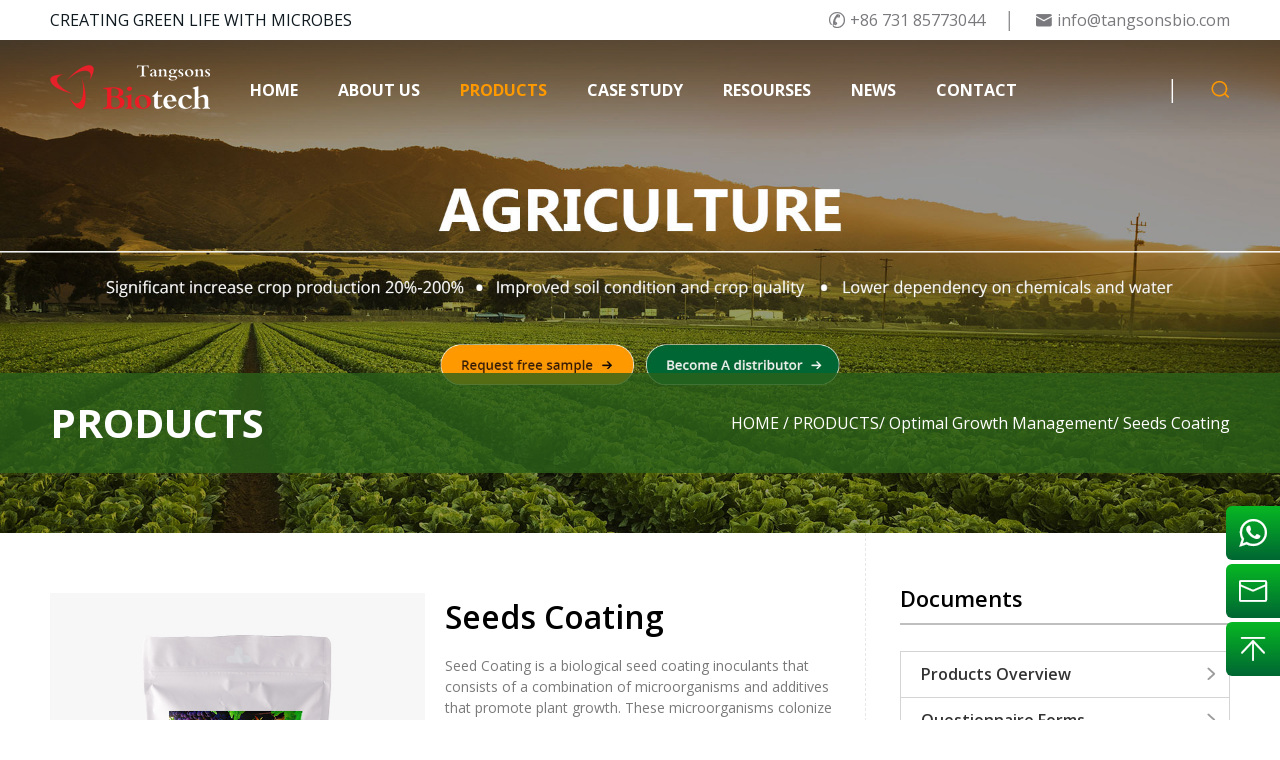

--- FILE ---
content_type: text/html; charset=utf-8
request_url: http://www.tangsonsbio.com/product-33-seeds-coating.html
body_size: 5777
content:
<!DOCTYPE html><html><head><meta name="google-site-verification" content="-HHuQQSNKpoaFal2u5O6nLQpAQtdfe5a5fuhkmkElFk" /><!-- Google Tag Manager --><script>(function(w,d,s,l,i){w[l]=w[l]||[];w[l].push({'gtm.start':
new Date().getTime(),event:'gtm.js'});var f=d.getElementsByTagName(s)[0],
j=d.createElement(s),dl=l!='dataLayer'?'&l='+l:'';j.async=true;j.src=
'https://www.googletagmanager.com/gtm.js?id='+i+dl;f.parentNode.insertBefore(j,f);
})(window,document,'script','dataLayer','GTM-KSDPN98');</script><!-- End Google Tag Manager --><meta charset="utf-8"><meta http-equiv="X-UA-Compatible" content="IE=edge,chrome=1"><meta name="viewport" content="width=device-width, initial-scale=1,minimum-scale=1.0,maximum-scale=1.0"><title>Seed Coating | Biological Seed Coating Inoculant | Tangsonsbio</title><meta name="keywords" content="seeds coating, seed dressing, seeds treatment, seed coating inoculants, seeds disease protection,  promotion of plant emergence, seed treatment bio solution" /><meta name="description" content="Seed coating improves germination, seedling vigor, plant stand, and increase the health of the root systems." /><link rel="stylesheet" type="text/css" href="/Template/Tpl/Home/Ts/Public/css/base.css?v=6"><link rel="stylesheet" type="text/css" href="/Template/Tpl/Home/Ts/Public/css/animate.css"><link rel="stylesheet" type="text/css" href="/Template/Tpl/Home/Ts/Public/css/swiper.min.css"><script type="text/javascript" src="/Template/Tpl/Home/Ts/Public/js/jquery.js"></script></head><body><!-- Google Tag Manager (noscript) --><noscript><iframe src="https://www.googletagmanager.com/ns.html?id=GTM-KSDPN98"
height="0" width="0" style="display:none;visibility:hidden"></iframe></noscript><!-- End Google Tag Manager (noscript) --><div class="indexmenu"><div class="indexmenu_top box qc"><h2>CREATING GREEN LIFE WITH MICROBES</h2><div class="fr"><a><i class="ico">&#xe688;</i>+86 731 85773044</a><span>│</span><a href="mailto:info@tangsonsbio.com"><i class="ico">&#xe6be;</i>info@tangsonsbio.com</a></div></div><div class="indexmenunav"><div class="box qc"><a class="logo" href="/" title="CREATING GREEN LIFE WITH MICROBES"><img src="/Template/Tpl/Home/Ts/Public/images/logo.png" alt="CREATING GREEN LIFE WITH MICROBES"></a><ul id="indexnav"  class="qc"><li><a href="/" title="HOME" >HOME</a></li><li><a href="/about-us.html" title="ABOUT US" >ABOUT US</a><ul><li><a href="/about-us.html#o" title="Our technology" >Our technology</a></li><li><a href="/about-us.html#a" title="Our Mission" >Our Mission</a></li><li><a href="/about-us.html#a" title="Our Vision" >Our Vision</a></li><li><a href="/about-us.html#a" title="Our Philosophy" >Our Philosophy</a></li><li><a href="/about-us.html#a" title="Our Processing" >Our Processing</a></li></ul></li><li><a href="/products.html" title="PRODUCTS" class="this">PRODUCTS</a><ul><li><a href="/agriculture.html" title="Agriculture" >Agriculture</a></li><li><a href="/animal-husbandry.html" title="Animal Husbandry" >Animal Husbandry</a></li><li><a href="/aquaculture.html" title="Aquaculture " >Aquaculture </a></li><li><a href="/waste-management.html" title="Waste Management" >Waste Management</a></li><li><a href="/waste-water-treatment.html" title="Waste Water Treatment" >Waste Water Treatment</a></li><li><a href="/surface-water-treatment.html" title="Surface Water Treatment" >Surface Water Treatment</a></li><li><a href="/bacteria-supply.html" title="Bacteria supply" >Bacteria supply</a></li></ul></li><li><a href="/case-study.html" title="CASE STUDY" >CASE STUDY</a><ul><li><a href="/case-agriculture.html" title="Agriculture" >Agriculture</a></li><li><a href="/case-aquaculture.html" title="Aquaculture" >Aquaculture</a></li><li><a href="/case-animal-husbandry.html" title="Animal husbandry" >Animal husbandry</a></li><li><a href="/case-waste-management.html" title="Waste management " >Waste management </a></li><li><a href="/1.html" title="Wastewater treatment" >Wastewater treatment</a></li><li><a href="/surfacewater.html" title="Surface water treatment" >Surface water treatment</a></li></ul></li><li><a href="distributor.html" title="RESOURSES" >RESOURSES</a><ul><li><a href="/distributor.html" title="Become A Distributor" >Become A Distributor</a></li><li><a href="/faq.html" title=" FAQ" > FAQ</a></li><li><a href="/evaluation-form.html" title="Evaluation Form" >Evaluation Form</a></li><li><a href="/sample.html" title="HOW TO GET YOUR FREE SAMPLE" >HOW TO GET YOUR FREE SAMPLE</a></li></ul></li><li><a href="/news.html" title="NEWS" >NEWS</a><ul><li><a href="/news-agriculture.html" title="Agriculture" >Agriculture</a></li><li><a href="/news-aquaculture.html" title="Aquaculture" >Aquaculture</a></li><li><a href="/news-animal-husbandry.html" title="Animal Husbandry" >Animal Husbandry</a></li></ul></li><li><a href="/contact.html" title="CONTACT" >CONTACT</a></li></ul><div class="sousuo_box"><div class="sousuo_button" onclick="$('.sousuo').slideToggle(200)"><i class="ico">&#xe661;</i></div><div class="sousuo"><form action="/Index/search.html" method="get"><input type="text" name="keyword" required placeholder="Type here for search"/><button><i class="ico">&#xe620;</i></button></form></div></div><span>│</span></div></div></div><!-- wap_nav Start --><div class='wap_head'><a class="return" onclick="javascript:history.back(-1);"><i class="ico">&#xe617;</i></a><a class="wap_logo" href="/"><img src="/Template/Tpl/Home/Ts/Public/images/logo.png"></a><i class='ico menu'>&#xe66d;</i></div><div class='wap_nav'><div class="sousuonr"><form action="/Index/search.html" method="get"><input type="text" name="keyword" required placeholder="Type here for search"/><button><i class="ico">&#xe642;</i></button></form></div><select onchange="window.location=this.value;"><option value="/">English</option><option value="/">Chinese</option></select><ul id="indexnav"  class="qc"><li><a href="/" title="HOME">HOME</a></li><li><a href="/about-us.html" title="ABOUT US">ABOUT US</a><i class="ico">&#xe630;</i><ul><li><a href="/about-us.html#o" title="Our technology">Our technology</a></li><li><a href="/about-us.html#a" title="Our Mission">Our Mission</a></li><li><a href="/about-us.html#a" title="Our Vision">Our Vision</a></li><li><a href="/about-us.html#a" title="Our Philosophy">Our Philosophy</a></li><li><a href="/about-us.html#a" title="Our Processing">Our Processing</a></li></ul></li><li><a href="/products.html" title="PRODUCTS">PRODUCTS</a><i class="ico">&#xe630;</i><ul><li><a href="/agriculture.html" title="Agriculture">Agriculture</a><i class="ico">&#xe630;</i><ul><li><a href="/soil-enhancement.html" title="Sustainable Soil Fertility">Sustainable Soil Fertility</a></li><li><a href="/agriculture.html" title="Non Residue Crop Protection">Non Residue Crop Protection</a></li><li><a href="/agriculture.html" title="Optimal Growth Management">Optimal Growth Management</a></li></ul></li><li><a href="/animal-husbandry.html" title="Animal Husbandry">Animal Husbandry</a><i class="ico">&#xe630;</i><ul><li><a href="/feeding.html" title="Feed Probiotics Solution">Feed Probiotics Solution</a></li><li><a href="/composting.html" title="Manure Composting">Manure Composting</a></li><li><a href="/odor.html" title="Odor Management">Odor Management</a></li></ul></li><li><a href="/aquaculture.html" title="Aquaculture ">Aquaculture </a></li><li><a href="/waste-management.html" title="Waste Management">Waste Management</a></li><li><a href="/waste-water-treatment.html" title="Waste Water Treatment">Waste Water Treatment</a></li><li><a href="/surface-water-treatment.html" title="Surface Water Treatment">Surface Water Treatment</a></li><li><a href="/bacteria-supply.html" title="Bacteria supply">Bacteria supply</a></li></ul></li><li><a href="/case-study.html" title="CASE STUDY">CASE STUDY</a><i class="ico">&#xe630;</i><ul><li><a href="/case-agriculture.html" title="Agriculture">Agriculture</a></li><li><a href="/case-aquaculture.html" title="Aquaculture">Aquaculture</a></li><li><a href="/case-animal-husbandry.html" title="Animal husbandry">Animal husbandry</a></li><li><a href="/case-waste-management.html" title="Waste management ">Waste management </a></li><li><a href="/1.html" title="Wastewater treatment">Wastewater treatment</a></li><li><a href="/surfacewater.html" title="Surface water treatment">Surface water treatment</a></li></ul></li><li><a href="distributor.html" title="RESOURSES">RESOURSES</a><i class="ico">&#xe630;</i><ul><li><a href="/distributor.html" title="Become A Distributor">Become A Distributor</a></li><li><a href="/faq.html" title=" FAQ"> FAQ</a><i class="ico">&#xe630;</i><ul><li><a href="/wastewater-faq.html" title="Wastewater FAQ">Wastewater FAQ</a></li><li><a href="/pond-remediation-faq.html" title="Pond Remediation FAQ">Pond Remediation FAQ</a></li></ul></li><li><a href="/evaluation-form.html" title="Evaluation Form">Evaluation Form</a></li><li><a href="/sample.html" title="HOW TO GET YOUR FREE SAMPLE">HOW TO GET YOUR FREE SAMPLE</a></li></ul></li><li><a href="/news.html" title="NEWS">NEWS</a><i class="ico">&#xe630;</i><ul><li><a href="/news-agriculture.html" title="Agriculture">Agriculture</a></li><li><a href="/news-aquaculture.html" title="Aquaculture">Aquaculture</a></li><li><a href="/news-animal-husbandry.html" title="Animal Husbandry">Animal Husbandry</a></li></ul></li><li><a href="/contact.html" title="CONTACT">CONTACT</a></li></ul></div><!-- wapnav end --><div class="lanmubanner qc"><div class="mbx"><div class="box qc"><div class="fl">PRODUCTS</div><div class="fr"><a href="/">HOME</a> /
				<a href="/products.html" title="PRODUCTS">PRODUCTS</a>/ <a href="$url">Optimal Growth Management</a>/ <a>Seeds Coating</a></div></div></div><img src="/Uploads/202005/5ec6396c3543f.jpg" alt="/Uploads/202005/5ec6396c3543f.jpg"></div><div class="product_show box qc"><div class="productshow_left left"><div class="product_top"><div class="productshowimg qc fl"><div class="swiper-container" id="productshowimg"><div class="swiper-wrapper"><div class="swiper-slide"><img src="/Uploads/202005/5ebd05d1b7ec8.jpg" alt="32.jpg"></div></div><div class="swiper-pagination"></div></div></div><div class="fr"><h1>Seeds Coating</h1><h3></h3><div class="txt"><p>Seed Coating is a biological seed coating inoculants that consists of a combination of microorganisms and additives that promote plant growth. These microorganisms colonize the roots and protect the crop during the entire cultivation season.&nbsp;</p><p>Seed coating is designed and created to improve germination, seedling vigor, plant stand and healthy root systems to get your crops off to a great start. In this way, they contribute to higher yields, and that helps grow your business.</p></div><a href="#contact" onclick="$('#contactShow').show();"><i class="ico">&#xe6be;</i><span>│</span> Inquiry Now </a></div></div><div class="product_bjq"><dl ><dt>Troubleshooting for</dt><dd><ul class=" list-paddingleft-2" style="list-style-type: disc;"><li><p>Poor Germination</p></li><li><p>Thin Stand</p></li><li><p>Seedling Disease</p></li><li><p>Chemical Damage</p></li><li><p>Slow Growth &amp; Development</p></li></ul><div class="product_bjqImgs"></div></dd></dl><dl ><dt>Benefit</dt><dd><ul class=" list-paddingleft-2" style="list-style-type: disc;"><li><p>Health start, better emergence</p></li><li><p>Potential yield increases</p></li><li><p>Develop a healthier environment around the seed itself</p></li><li><p>Optimizes root health, stress tolerance and plant vigor</p></li><li><p>Delivers faster speed to canopy and nutrient uptake</p></li><li><p>Reduces risk from early-season insect and disease pressure</p></li><li><p>Helps reduce the risks of replants and the associated costs</p></li></ul><div class="product_bjqImgs"></div></dd></dl><dl class="w100"><dt>Ｍode of action</dt><dd><p>Seed Coating contains various Mycorrhiza, Bacillus, and Trichoderma species ensure that nutrients such as nitrogen and phosphorus are much more readily available for the plant.</p><p>Seed Coating therefore helps to significantly reduce the use of fertilizers. In addition, better developed root systems make moisture in the soil more available to the plant. Eventually the soil becomes healthier thanks to the presence of beneficial microorganisms.</p><div class="product_bjqImgs"></div></dd></dl><dl class="w100"><dt>Dosage &amp; Method</dt><dd><ul class=" list-paddingleft-2" style="list-style-type: disc;"><li><p>Apply 50~100 gram /acre is ample for most small seed varieties. The rate used should adequately coat the seed.</p></li><li><p>Sprinkle the Seed Coat powder over the top of the seed in the hopper box or seed tender.</p></li><li><p>Seed Coat should not be considered as a replacement for pesticidal seed treatment.</p></li></ul><div class="product_bjqImgs"></div></dd></dl></div><div class="Related_Products"><h4>Related Products</h4><ul><li><a href="/product-31-biostimulate.html" title="Chitosan Gro"><img src="/Uploads/202005/5ebcf34eb89d9.jpg" alt="Chitosan Gro"><h3>Chitosan Gro</h3></a></li><li><a href="/product-32-phosphate-solubilization.html" title="Phos Activator"><img src="/Uploads/202005/5ebcf8b701ea0.jpg" alt="Phos Activator"><h3>Phos Activator</h3></a></li><li><a href="/product-34-liquid-fertilizer.html" title="Liquid Biofertilizer | Soil Activar"><img src="/Uploads/202005/5ebd07bb2acf6.jpg" alt="Liquid Biofertilizer | Soil Activar"><h3>Liquid Biofertilizer | Soil Activar</h3></a></li></ul></div><div id="contact" style="width: 100%; height: 1px;"></div><div id="contactShow" style="display: none;"><div class="Related_Products"><h4>Contact Detail</h4></div><form action="/Index/message.html" method="post" onsubmit="return $('#loader-wrapper').show();" class="form" ><ul><li><em>Name*</em><input type="text"  maxlength="20" name="username" required></input></li><li><em>Company Name</em><input type="text" name="company"></input></li><li><em>Telephone*</em><input type="text" name="telephone" required></input></li><li><em>Email*</em><input type="email" maxlength="30" name="email" required></input></li><li class="Country"><em>Country*</em><input type="text" name="country" required></input></li><li class="textarea"><em>Comment*</em><textarea maxlength="500" name="content" required></textarea><input type="hidden" name="title" value="Seeds Coating"/><input type="hidden" name="thisrq" value="b24c8eRRr6Yey3ivfJ1xCGxMt1cuWnSIrFaLkVUG57G/zFgEkZ0B"/></li><li class="button"><button>Submit</button></li></ul></form></div></div><div class="product_right right"><h3>Documents</h3><ul><li><a target="_blank" href="/Uploads/202005/5ebd06086e511.pdf">Products Overview<i class="ico">&#xefd5;</i></a></li><li><a href="/faq.html">Questionnaire Forms <i class="ico">&#xefd5;</i></a></li><li><a href="/case-study.html">Case Study <i class="ico">&#xefd5;</i></a></li><li><a href="/sample.html#I">Request Free Sample <i class="ico">&#xefd5;</i></a></li></ul><h3>Product List</h3><dl><dt><a href="/agriculture.html" title="Agriculture">Agriculture</a><i class="ico">&#xe630;</i></dt><dd><a href="/soil-enhancement.html" title="Sustainable Soil Fertility" >Sustainable Soil Fertility</a><a href="/agriculture.html" title="Non Residue Crop Protection" >Non Residue Crop Protection</a><a href="/agriculture.html" title="Optimal Growth Management" class="this">Optimal Growth Management</a></dd></dl><dl><dt><a href="/animal-husbandry.html" title="Animal Husbandry">Animal Husbandry</a><i class="ico">&#xe630;</i></dt><dd><a href="/feeding.html" title="Feed Probiotics Solution" >Feed Probiotics Solution</a><a href="/composting.html" title="Manure Composting" >Manure Composting</a><a href="/odor.html" title="Odor Management" >Odor Management</a></dd></dl><dl><dt><a href="/aquaculture.html" title="Aquaculture ">Aquaculture </a></dt></dl><dl><dt><a href="/waste-management.html" title="Waste Management">Waste Management</a></dt></dl><dl><dt><a href="/waste-water-treatment.html" title="Waste Water Treatment">Waste Water Treatment</a></dt></dl><dl><dt><a href="/surface-water-treatment.html" title="Surface Water Treatment">Surface Water Treatment</a></dt></dl><dl><dt><a href="/bacteria-supply.html" title="Bacteria supply">Bacteria supply</a></dt></dl></div></div><div class="foot"><div class="box qc"><div class="foot_a"><h3>ABOUT US</h3><a href="/about-us.html#o" title="Our technology"><i class="ico">&#xe6e8;</i>Our technology</a><a href="/about-us.html#a" title="Our Mission"><i class="ico">&#xe6e8;</i>Our Mission</a><a href="/about-us.html#a" title="Our Vision"><i class="ico">&#xe6e8;</i>Our Vision</a><a href="/about-us.html#a" title="Our Philosophy"><i class="ico">&#xe6e8;</i>Our Philosophy</a><a href="/about-us.html#a" title="Our Processing"><i class="ico">&#xe6e8;</i>Our Processing</a></div><div class="foot_a"><h3>USEFUL LINKS</h3><a href="/distributor.html#I"><i class="ico">&#xe6e8;</i> Become A Distributor</a><a href="/sample.html#I"><i class="ico">&#xe6e8;</i> Request Free Sample</a><a href="/products.html"><i class="ico">&#xe6e8;</i> Discover Our Products</a><a href="/contact.html#I"><i class="ico">&#xe6e8;</i> Contact Us</a></div><div class="foot_a"><h3>ACOMMERCIAL PRODUCTS</h3><a href="/agriculture.html" title="Agriculture"><i class="ico">&#xe6e8;</i>Agriculture</a><a href="/animal-husbandry.html" title="Animal Husbandry"><i class="ico">&#xe6e8;</i>Animal Husbandry</a><a href="/aquaculture.html" title="Aquaculture "><i class="ico">&#xe6e8;</i>Aquaculture </a><a href="/waste-management.html" title="Waste Management"><i class="ico">&#xe6e8;</i>Waste Management</a><a href="/waste-water-treatment.html" title="Waste Water Treatment"><i class="ico">&#xe6e8;</i>Waste Water Treatment</a><a href="/surface-water-treatment.html" title="Surface Water Treatment"><i class="ico">&#xe6e8;</i>Surface Water Treatment</a><a href="/bacteria-supply.html" title="Bacteria supply"><i class="ico">&#xe6e8;</i>Bacteria supply</a></div><div class="foot_b"><h3>CONTACT INFORMATION</h3><p><i class="ico">&#xe797;</i><a >+86 731 85773044</a></p><p><i class="ico">&#xe6be;</i><a href="mailto:info@tangsonsbio.com">info@tangsonsbio.com</a></p><p><i class="ico">&#xe602;</i><a >Office 38/1502, No 660,Hanguang Rt., Changsha City, Hunan, China</a></p></div></div><div class="banquan">Copyright 2019 – Tangsons Biotech Technologies. All Rights Reserved</div></div><style type="text/css">
	.chromeframe{margin:.2em 0;background:#ccc;color:#000;padding:.2em 0}#loader-wrapper{display: none;position:fixed;top:0;left:0;width:100%;height:100%;background:rgba(51,51,51,0.9);z-index:999999}#loader{display:block;position:relative;left:50%;top:48%;width:150px;height:150px;margin:-75px 0 0 -75px;border-radius:50%;border:3px solid transparent;border-top-color:#FFF;-webkit-animation:spin 2s linear infinite;-ms-animation:spin 2s linear infinite;-moz-animation:spin 2s linear infinite;-o-animation:spin 2s linear infinite;animation:spin 2s linear infinite;z-index:1001}#loader:before{content:"";position:absolute;top:5px;left:5px;right:5px;bottom:5px;border-radius:50%;border:3px solid transparent;border-top-color:#FFF;-webkit-animation:spin 3s linear infinite;-moz-animation:spin 3s linear infinite;-o-animation:spin 3s linear infinite;-ms-animation:spin 3s linear infinite;animation:spin 3s linear infinite}#loader:after{content:"";position:absolute;top:15px;left:15px;right:15px;bottom:15px;border-radius:50%;border:3px solid transparent;border-top-color:#FFF;-moz-animation:spin 1.5s linear infinite;-o-animation:spin 1.5s linear infinite;-ms-animation:spin 1.5s linear infinite;-webkit-animation:spin 1.5s linear infinite;animation:spin 1.5s linear infinite}@-webkit-keyframes spin{0%{-webkit-transform:rotate(0deg);-ms-transform:rotate(0deg);transform:rotate(0deg)}100%{-webkit-transform:rotate(360deg);-ms-transform:rotate(360deg);transform:rotate(360deg)}}@keyframes spin{0%{-webkit-transform:rotate(0deg);-ms-transform:rotate(0deg);transform:rotate(0deg)}100%{-webkit-transform:rotate(360deg);-ms-transform:rotate(360deg);transform:rotate(360deg)}}.loaded #loader{opacity:0;-webkit-transition:all .3s ease-out;transition:all .3s ease-out}.loaded #loader-wrapper{visibility:hidden;}.no-js #loader-wrapper{display:none}.no-js h1{color:#222}#loader-wrapper #load_title{font-family:'Open Sans';color:#FFF;font-size:19px;width:100%;text-align:center;z-index:9999999999999;position:absolute;top:62%;opacity:1;line-height:30px}#loader-wrapper #load_title span{font-weight:normal;font-style:italic;font-size:13px;color:#FFF;opacity:.5}
</style><div id="loader-wrapper"><div id="loader"></div><div id="load_title">Information is being submitted, please wait...</div></div><!--<iframe class="Customer_service" src="https://tawk.to/chat/5ec73469c75cbf1769ee4191/default"></iframe> --><div class="index_right qc"><!-- <a  class="Customer_service_but"><i class="ico">&#xe6c6;</i></a>--><a class="index_right_hover" style="background-image: linear-gradient(#07b823, #006633);"  href="https://api.whatsapp.com/send?phone=+8613787243647&text=Hello"><i class="ico">&#xec7f;</i></a><a class="index_right_hover"  href="mailto:info@tangsonsbio.com"><i class="ico">&#xe66a;</i></a><a  class="backtop"><i class="ico">&#xe691;</i></a></div><script type="text/javascript">
$('.Customer_service_but').click(function(){
	 $('iframe').toggle();
	 $(this).toggleClass('this');
	 if ( $(this).hasClass('this')) {
	 	$(this).find('i').html("&#xe666;")
	 } else {
	 	$(this).find('i').html("&#xe6c6;")
	 }
})
</script><script type="text/javascript">function add_chatinline(){var hccid=82345262;var nt=document.createElement("script");nt.async=true;nt.src="https://mylivechat.com/chatinline.aspx?hccid="+hccid;var ct=document.getElementsByTagName("script")[0];ct.parentNode.insertBefore(nt,ct);}
add_chatinline(); </script><script type="text/javascript" src="/Template/Tpl/Home/Ts/Public/js/swiper.min.js"></script><script type="text/javascript" src="/Template/Tpl/Home/Ts/Public/js/common.js"></script></body></html>

--- FILE ---
content_type: text/css
request_url: http://www.tangsonsbio.com/Template/Tpl/Home/Ts/Public/css/base.css?v=6
body_size: 9847
content:
@import url('https://fonts.googleapis.com/css?family=Open+Sans:400,400i,600,600i,700,700i,800,800i&display=swap');
*{line-height: 1.5em;padding:0px;margin:0px;*zoom:1;font-style:normal;font-family: 'Open Sans', sans-serif;}
ul{list-style-type: none;}
li{list-style-type: none;}
table{border-collapse:collapse;border-spacing:0;width:100%;}
tbody{display:table-row-group;vertical-align:middle;border-color:inherit;}
tr{display:table-row;vertical-align:inherit;border-color:inherit;}
td{padding:5px 10px;border: 1px solid #333;vertical-align:middle}
fieldset,img{border:0;}
caption,th{text-align:left;}
button{cursor:pointer;}
img{object-fit:cover;max-width: 100%;}
a,em,b,span{display: inline-block;}
input,button,textarea,select,optgroup,option{font-family:inherit;font-size:inherit;font-style:inherit;font-weight:inherit;font-size:100%;}
a{text-decoration:none;color:#333;}
input,select,button{outline:none;border:none;background:#fff;}
input::-webkit-input-placeholder,textarea::-webkit-textarea-placeholder{color:#999 !important}
input:-moz-placeholder,textarea:-moz-placeholder{color:#999 !important}
input::-moz-placeholder,textarea::-moz-placeholder{color:#999 !important}
input:-ms-input-placeholder,textarea:-ms-textarea-placeholder{color:#999 !important}
textarea::-webkit-input-placeholder,textarea::-webkit-textarea-placeholder{color:#999 !important}
textarea:-moz-placeholder,textarea:-moz-placeholder{color:#999 !important}
textarea::-moz-placeholder,textarea::-moz-placeholder{color:#999 !important}
textarea:-ms-input-placeholder,textarea:-ms-textarea-placeholder{color:#999 !important}
html{position:relative;background:#fff;overflow-x:hidden;}
.fl{float:left;display:inline;}
.fr{float:right;display:inline;}
.box{width:1180px;margin: 0 auto;}
.qc:after{content:".";display:block;height:0;clear:both;visibility:hidden;}
.none{display: none;}
@font-face{font-family: 'iconfont';src: url('../font/iconfont.eot');src: url('../font/iconfont.eot?#iefix') format('embedded-opentype'), url('../font/iconfont.woff') format('woff'), url('../font/iconfont.ttf') format('truetype'), url('../font/iconfont.svg#iconfont') format('svg');}
.ico{font-family:"iconfont"!important;font-size:16px;font-style:normal;-webkit-font-smoothing: antialiased;-webkit-text-stroke-width: 0.2px;-moz-osx-font-smoothing: grayscale;}
.Pagination{overflow: hidden;margin: 60px 0 60px;text-align: center;}
.Pagination a{float: left;text-decoration:none;font-size: 16px;display: inline-block;color: #333;margin: 0 10px;background: #fff;height: 24px;line-height: 24px;padding: 0 10px;}
.Pagination span{float: left;font-size: 16px;display: inline-block;color: #fff;background: #eebf4b;line-height: 24px;margin: 0;border-radius: 100%;width: 24px;text-align: center;}
.Pagination a:hover{color: #eebf4b;}
.Pagination a:nth-child(1){margin-right: 10px;}
.Pagination a:last-child{margin-left: 10px;}
.Pagination li{display: inline-block;}
.Pagination_list{display:inline-block;padding: 10px 0px;}
.Pagination form{float: left;display: inline-block;height: 24px;overflow: hidden;}
.Pagination em{float: left;margin: 0 5px;font-style:normal;height: 24px;line-height: 24px;display: inline-block;}
.Pagination i{float: left;margin: 0px 10px;font-size: 14px;text-decoration:none;position: relative;top: 2px;}
.Pagination .number{width: 2em;height: 22px;border: 1px solid #ddd;outline:none;text-align: center;padding-left: 5px;float: left;}
.Pagination .submit{background:#ddd;border: none;cursor: pointer;color: #fff;height: 24px;outline:none;float: left;margin-right: 5px;padding: 0 2px;font-size: 14px;}
.Pagination b{font-weight: normal;}
.fenye{border: 1px solid #eee;padding: 10px 20px;margin-bottom: 120px;margin-top: 40px;overflow: hidden;}
.fenye a{display: inline-block;width: 40%;height: 1.5em;line-height: 1.5em;overflow: hidden;color: #666;white-space:nowrap;text-overflow:ellipsis;font-size: 14px;}
.fenye a:hover{color: #eebf4b;}
.fenye a.fr{text-align:right;}
.swiper-pagination span{width:16px;height:5px;border-radius:0px;background: #bbbbbb;opacity:1;}
.swiper-pagination .swiper-pagination-bullet-active{background: #000;}
/*img************************************************************************************************************/#galleryOverlay{width:100%;height:100%;position:fixed;top:0;left:0;opacity:0;z-index:100000;background-color:#222;background-color:rgba(0,0,0,1);overflow:hidden;display:none;-moz-transition:opacity 1s ease;-webkit-transition:opacity 1s ease;transition:opacity 1s ease;}
#galleryOverlay.visible{opacity:1;}
#gallerySlider{height:100%;left:0;top:0;width:100%;white-space: nowrap;position:absolute;-moz-transition:left 0.4s ease;-webkit-transition:left 0.4s ease;transition:left 0.4s ease;}
#gallerySlider .placeholder{height: 100%;line-height: 1px;text-align: center;width:100%;display:inline-block;}
#gallerySlider .placeholder:before{content: "";display: inline-block;height: 50%;width: 1px;margin-right:-1px;}
#gallerySlider .placeholder img{display: inline-block;max-height: 100%;max-width: 100%;vertical-align: middle;}
#gallerySlider.rightSpring{-moz-animation: rightSpring 0.3s;-webkit-animation: rightSpring 0.3s;}
#gallerySlider.leftSpring{-moz-animation: leftSpring 0.3s;-webkit-animation: leftSpring 0.3s;}
@-moz-keyframes rightSpring{0%{margin-left:0px;}
50%{margin-left:-30px;}
100%{margin-left:0px;}}
@-moz-keyframes leftSpring{0%{margin-left:0px;}
50%{margin-left:30px;}
100%{margin-left:0px;}}
@-webkit-keyframes rightSpring{0%{margin-left:0px;}
50%{margin-left:-30px;}
100%{margin-left:0px;}}
@-webkit-keyframes leftSpring{0%{margin-left:0px;}
50%{margin-left:30px;}
100%{margin-left:0px;}}
#prevArrow,#nextArrow{border:none;text-decoration:none;opacity:1;cursor:pointer;position:absolute;width:43px;height:58px;top:50%;margin-top:-29px;-moz-transition:opacity 0.2s ease;-webkit-transition:opacity 0.2s ease;transition:opacity 0.2s ease;background-image: url(../images/arrows.png);background-repeat: no-repeat;}
#prevArrow:hover, #nextArrow:hover{opacity:1;}
#prevArrow{background-position:left top;left:40px;}
#nextArrow{background-position:right top;right:40px;}
#pagelimit{position:absolute;bottom:20px;left:50%;margin-left:-18px;color:#fff;font-size:1.4rem;}
.content{width:100%;height:100px;}
.img-gather{margin-top:8px;height:200px;}
.img-gather a{float:left;width:85px;height:83px;margin-right:1.4%;}
#thumbs{width:480px;margin:8px
/*auto 35px*/
;text-align:center;}
#thumbs a{border-radius:4px;margin-bottom:15px;background-position:center center;background-repeat: no-repeat;background-size:cover;-moz-background-size:cover;-webkit-background-size:cover;}
@media screen and (max-width: 960px){#thumbs{width:auto;}
#bsaHolder{display:none;}}
.index_right{z-index: 999;position: fixed;right: 0px;bottom:40px;}
.index_right a{cursor: pointer;height: 54px;display: block;text-align: center;margin-bottom:4px;border-radius: 0px;position: relative;transition: 0.6s;-o-transition: 0.6s;-moz-transition: 0.6s;-webkit-transition: 0.6s;border-top-left-radius: 6px;border-bottom-left-radius: 6px;overflow: hidden;right:0px;background-image: linear-gradient(#07b823, #006633);}
.index_right i{color: #fff;font-size: 32px;width: 54px;float: left;position: relative;top: 3px;}
.Customer_service{position: fixed;right: 50px;bottom:104px;border: none;border: 1px solid #ddd;height: 500px;display: none;z-index: 999;}
.index_right a p{color: #fff;white-space:nowrap;line-height: 46px;background: #a9bdd8;overflow: hidden;font-size: 14px;text-align: left;width: 180px;text-indent: 10px;}
/*img**************************************************************************************************/.indexmenu{position: relative;z-index: 99;}
.indexmenu_top{height: 40px;line-height: 40px;}
.indexmenu_top h2{font-size: 16px;color: #101a21;font-weight: normal;text-transform: uppercase;line-height: 40px;float: left;}
.indexmenu_top a{line-height: 40px;font-size: 16px;color: #7a7a7e;}
.indexmenu_top a:hover{color: #ff9900;}
.indexmenu_top a i{font-size: 18px;position: relative;top: 1px;margin-right: 4px;}
.indexmenu_top .fr{}
.indexmenu_top span{color: #7a7a7e;margin: 0 20px;}
.indexmenunav{background: linear-gradient(to bottom, rgba(53, 53, 53, 0.6) , rgba(255, 255, 255, 0));}
.indexmenunav .logo{float: left;margin-top: 25px;margin-right: 20px;}
.indexmenunav .logo img{}
.indexmenunav .box>ul{float: left;}
.indexmenunav .box>ul>li{display: inline-block;position: relative;}
.indexmenunav .box>ul>li>ul{position: absolute;left: 0px;top: 100px;background: #0c0c0c;min-width: 240px;display: none;}
.indexmenunav .box>ul>li>ul>li{position: relative;}
.indexmenunav .box>ul>li>ul>li>a{white-space: nowrap;color: #fff;line-height: 45px;text-indent: 20px;display: block;border-bottom: 1px solid #535353;font-size: 14px;}
.indexmenunav .box>ul>li>a{line-height: 100px;margin: 0 20px;color: #fff;font-weight: bold;}

.indexmenunav .box>ul>li>ul>li>ul{
    display: none;
    position: absolute;
    left: 100%;
    top: 0px;
    background: #000;
}
.indexmenunav .box>ul>li>ul>li>ul>li{}
.indexmenunav .box>ul>li>ul>li>ul>li>a{
    white-space: nowrap;
    color: #fff;
    line-height: 45px;
    text-indent: 20px;
    display: block;
    border-bottom: 1px solid #535353;
    font-size: 14px;
    padding: 0 20px;
}

.sousuo_box{float: right;margin-top: 35px;position: relative;}
.sousuo_box .sousuo_button{cursor: pointer;}
.sousuo_box .sousuo_button i{color: #ff9900;font-size: 20px;}
.sousuo_box .sousuo{display: none;position: absolute;left: -210px;top: 65px;width: 240px;background: #fff;}
.sousuo_box .sousuo form{overflow: hidden;}
.sousuo_box .sousuo input{font-size: 14px;height: 40px;text-indent: 10px;width: 200px;}
.sousuo_box .sousuo button{float: right;height: 40px;width: 40px;}
.sousuo_box .sousuo button i{}
.indexmenunav span{float: right;margin-top: 35px;color: #fff;font-size: 20px;margin-right: 30px;}
.index_banner{position: relative;top: -100px;margin-bottom: -100px;}
.index_banner img{display: block;width: 100%;}
.index_banner a{display: block;}
.index_Produtsjieshao{}
.index_Produtsjieshao ul{overflow: hidden;margin-top: 40px;}
.index_Produtsjieshao ul li{float: left;text-align: center;margin-bottom: 60px;width: 33.33%;}
.index_Produtsjieshao ul li span{width: 80px;height: 80px;background: #006633;color: #fff;text-align: center;border-radius: 100%;transition: 1s;
-o-transition: 1s;
-moz-transition: 1s;
-webkit-transition: 1s;}
.index_Produtsjieshao ul li i{color: #fff;font-size: 50px;}
.index_Produtsjieshao ul li h3{font-size: 24px;font-weight: 600;margin: 20px 0 10px;}
.index_Produtsjieshao ul li p{font-size: 16px;color: #7a7a7a;}
.index_Produtsjieshao ul li:hover span{transform:rotateY(90deg) ;-webkit-transform: rotateY(180deg);-moz-transform: rotateY(180deg);}
.indexmenunav .box>ul>li>a.this{color: #ff9900;}
.indexmenunav .box>ul a:hover{color: #ff9900;}
.indexOur_Produts{background: #f7f7f7;overflow: hidden;padding: 40px 0;}
.indexOur_Produts_P{color: #7a7a7a;font-size: 16px;}
.indexOur_Produtslist{}
.indexOur_Produtslist a{}
.indexOur_Produtslist img{}
.indexOur_Produtslist i:hover{color: #ff9900;}
.indexOur_Produtslist a:hover h3{color: #ff9900;}
.indexOur_Produtslist h3{text-align: center;font-size: 18px;color: #0c0c0c;font-weight: normal;}
#indexOur_Produtslist{padding-bottom:40px;}
.indexOur_Produtslist .swiper-button-next{background: none;}
.indexOur_Produtslist .swiper-button-prev{background: none;}
.indexOur_Produtslist i{font-size:40px;color: #bbbbbb;}
.index_title{}
.index_title h2{text-align: center;position: relative;padding-bottom: 20px;margin-bottom: 20px;font-size: 30px;}
.index_title h2:after{content:'';display: inline-block;width: 14px;height: 14px;background: #000;bottom: -7px;position: absolute;left: 50%;margin-left: -7px;transform: rotate(45deg);}
.index_title h2:before{content:'';display: inline-block;width: 140px;height: 1px;background: #868686;position: absolute;left: 50%;margin-left: -70px;bottom: 0px;}
.indexOur_Projucts{overflow: hidden;padding: 40px;}
.indexOur_Projuctslist{position: relative;margin-top: 40px;}
.indexOur_Projuctslist img{width: 100%;display: block;height: 600px;}
.indexOur_Projuctslist a{width: 430px;background: #fff;position: absolute;right: 3%;height: 90%;top: 5%;}
.indexOur_Projuctslist h4{color: #787777;font-size: 18px;font-weight: normal;margin: 20px;}
.indexOur_Projuctslist h3{font-size: 28px;color: #0c0c0c;font-weight: normal;margin: 0 20px;line-height: 1.3em;}
.indexOur_Projuctslist p{color: #7a7a7a;font-size: 16px;margin-bottom:0.5em;}
.indexOur_Projuctslist .txt{margin: 20px;font-size: 16px;height: 14em;overflow: hidden;}
.indexOur_Projuctslist em{display: block;margin: 40px auto 0;width: 240px;height: 42px;background: #f90;text-align: center;line-height: 42px;color: #fff;}
.indexOur_Projuctslist em i{font-size: 16px;}
.indexOur_Projuctslist ul{width: 120px;position: absolute;left: 4%;top: 5%;z-index: 2;}
.indexOur_Projuctslist ul li{margin-bottom: 10px;}
.indexOur_Projuctslist ul li img{border: 2px solid rgba(255, 255, 255, 0.6);cursor: pointer;height: 76px;}
.indexOur_Projuctslist ul li.this img{border: 2px solid #ff9900;}
.indexOur_Technology{overflow: hidden;}
.indexOur_Technology .fl{width:780px;margin-top: 40px;}
.indexOur_Technology .fr{margin-top: 40px;}
.indexOur_Technology p{font-size: 18px;color: #7a7a7a;}
.indexOur_Technology a{width: 240px;height: 42px;background: #f90;text-align: center;line-height: 42px;color: #fff;margin-right: 40px;margin-top: 50px;}
.indexOur_Technology .RequestFreeSample_a{background: #f3f5f6;color: #333;}
.indexOur_Technology i{font-size: 16px;}
.indexOur_Technology span{font-size: 16px;}
.indexOur_Technology img{display: block;width: 100%;}
.index_distributor{background: url(../images/footb.jpg);overflow: hidden;padding: 60px 0;text-align: center;margin-top: 60px;}
.index_distributor .index_title h2{color: #fff;}
.index_distributor .index_title h2:before{background: #fff;}
.index_distributor .index_title h2:after{background: #fff;}
.index_distributor p{color: #fff;font-size: 16px;text-align: center;font-weight: 600;margin: 30px 5%;}
.index_distributor a{width: 240px;height: 42px;background: #f90;text-align: center;line-height: 42px;color: #fff;margin: 0 20px;}
.index_distributor a i{}
.index_distributor .index_distributor_a{background: #fff;color: #333;}
.foot{background: #1f1f1f;overflow: hidden;padding-top: 50px;}
.foot h3{color: #cfcfcf;margin-bottom: 20px;font-size: 16px;}
.foot .banquan{background: #484848;line-height: 60px;color: #cfcfcf;text-align: center;margin-top: 50px;font-weight: 600;}
.foot_a{width: 25%;float: left;}
.foot_a a{color: #cfcfcf;display: block;font-size: 14px;margin-bottom: 5px;font-weight: 600;}
.foot_a a:hover{color: #fff;}
.foot_a i{color: #6c6c6c;font-size: 16px;}
.foot_b{width: 25%;float: left;}
.foot_b i{color: #ffa114;float: left;}
.foot_b p{overflow: hidden;margin-bottom: 10px;}
.foot_b a{color: #cfcfcf;display: block;margin-left: 30px;font-weight: 600;font-size: 14px;}
.lanmubanner{position: relative;top: -100px;margin-bottom: -100px;}
.lanmubanner .mbx{position: absolute;bottom: 60px;width: 100%;background: rgba(43, 97, 26, 0.8);}
.lanmubanner .fl{color: #fff;font-size: 40px;line-height: 100px;font-weight: bold;}
.lanmubanner .fr{color: #fff;}
.lanmubanner a{color: #fff;font-size: 16px;line-height: 100px;}
.lanmubanner img{width: 100%;display: block;}
.about_a{padding: 40px 0;}
.about_a h2{font-size: 30px;color: #0c0c0c;margin-bottom: 10px;}
.about_a p{font-size: 16px;color: #7a7a7a;margin-bottom: 15px;}
.about_a ul{width: 700px;}
.about_a ul li{width: 300px;float: left;overflow: hidden;}
.about_a ul li i{float: left;color: #f90;font-size: 30px;margin-right: 10px;}
.about_a ul li p{font-size: 18px;color: #000;line-height: 45px;margin-bottom: 0px;}
.about_b{background: #f7f7f7;padding: 40px 0;}
.about_b h2{font-size: 30px;color: #0c0c0c;margin-bottom: 10px;text-align: right;}
.about_b ul{}
.about_b ul li{overflow: hidden;margin-bottom: 40px;}
.about_b ul li p{text-align: right;float: right;color: #7a7a7a;width: 700px;}
.about_b ul li i{float: right;color: #f90;font-size: 80px;margin-right: 10px;}
.about_b ul li:nth-child(2) p{width: 850px;}
.about_b ul li:nth-child(3) p{width: 1000px;margin-top:28px;}
.about_b ul li:nth-child(1) p{margin-top: 35px;}
.about_c{padding: 40px 0;overflow: hidden;}
.about_c dl{margin-bottom: 40px;float: left;}
.about_c dl:nth-child(2){width: 40%;margin-left: 5%;}
.about_c dl:nth-child(1){width: 50%;}
.about_c dl dt{font-size: 30px;color: #0c0c0c;margin-bottom: 10px;font-weight: bold;}
.about_c dl dd{}
.about_c dl dd p{font-size: 16px;color: #7a7a7a;margin-bottom: 10px;}
.left{width: 795px;float: left;border-right: 1px dashed #e8e8e8;padding-right: 20px;padding-top: 60px;padding-bottom: 100px;}
.product_left h2{font-size: 36px;}
.product_left ul{overflow: hidden;width: 810px;}
.product_left ul li{width: 246px;float: left;margin-right: 10px;border: 1px solid #e0e0e0;margin-bottom: 10px;padding: 5px;}
.product_left ul li a{
    display: block;
}
.product_left ul li img{width: 100%;display: block;}
.product_left ul li h3{background: #e0e0e0;text-align: center;font-weight: normal;transition: 0.4s;-o-transition: 0.4s;-moz-transition: 0.4s;-webkit-transition: 0.4s;height: 1.5em;overflow: hidden;white-space:nowrap;text-overflow:ellipsis;padding: 10px;}
.right{width: 330px;float: right;padding-left: 20px;padding-top: 40px;    padding-bottom: 100px;}
.right h3{font-size: 22px;line-height: 50px;border-bottom: 2px solid #bfbfbf;margin-bottom: 26px;font-weight: 600;}
.product_right dl{margin-bottom: -1px;}
.product_right dt{position: relative;border: 1px solid #d4d4d4;}
.product_right dt.this a{    color: #ff9900;}
.product_right dt a{width: 85%;display: block;line-height: 45px;text-indent: 20px;font-weight: 600;}
.product_right dt i{position: absolute;right: 10px;top: 12px;cursor: pointer;font-size: 14px;}
.product_right dd{display: none;padding-top: 10px;border: 1px solid #ddd;border-top: none;}
.product_right dd a{display: block;text-indent: 40px;margin-bottom: 10px;}
.product_right ul{overflow: hidden;margin-bottom: 40px;border-bottom: 1px solid #ddd;}
.product_right ul li{margin-bottom: -1px;}
.product_right ul li a{border: 1px solid #d4d4d4;line-height: 45px;position: relative;display: block;text-indent: 20px;font-weight: 600;}
.product_right ul li a.this{color: #ff9900;}
.product_right ul li a:hover{color: #ff9900;}
.product_right dt a:hover{color: #ff9900;}
.product_right dd a:hover{color: #ff9900;}
.product_left ul li:hover h3{color: #fff; background: #ff9900;}

.product_right ul li a i{color: #999;position: absolute;right: 10px;top: 10px;}
.productshowimg{width: 375px;float: left;}
.productshowimg img{display: block; width: 100%;}
.product_top h1{font-size: 32px;font-weight: 600;}
.product_top h3{color: #7a7a7a;font-size: 20px;font-weight: normal;}
.product_top p{color: #7a7a7a;font-size: 14px;margin-top: 1em;}
.product_top a{display: block;width: 170px;height: 40px;background: #f90;line-height: 40px;color: #fff;font-size: 16px;text-align: center;margin-top: 20px;}
.product_top i{font-size: 18px;margin-right: 4px;}
.product_top span{}
.product_top .fr{width: 400px;}
.product_show{}
.product_top{overflow: hidden;}
.product_bjq{margin-top: 40px;overflow: hidden;width: 900px;}
 


.product_bjq h4{color: #333;font-size: 14px;margin-top: 10px;font-weight: 600; position: relative;padding-left: 20px;}
.product_bjq h4:before{content: '';
    display: inline-block;
    width: 8px;
    height: 8px;
    background: #f90;
    position: absolute;
    left: 3px;
    top: 7px;
    transform: rotate(45deg);}
.product_bjq dl dt{font-size: 20px;font-weight:600;color: #333;border-bottom: 2px solid #bfbfbf;line-height: 40px; margin-bottom: 10px;text-transform:capitalize;}
.product_bjq dl a{    color: #f90;
    border-bottom: 1px solid #f90;}
.product_bjq dl{width: 375px;margin-right: 40px;display: inline-table;}
.product_bjq ul{overflow: hidden;padding: 20px 0}
.product_bjq ul li{color: #7a7a7a;width: 100%;float: left;font-size: 14px;position: relative;padding-left:15px;margin-bottom:  1em;}
.product_bjq ul li:before{content: '';
    display: inline-block;
    width: 6px;
    height: 6px;
    background: #666;
    position: absolute;
    left: 0px;
    top: 9px;
    border-radius: 100%;}
.product_bjq ul li p{margin-bottom: 0em;    margin-right: 1em;}
.product_bjq p{color: #666;font-size: 14px;margin-bottom: 1em;}
.product_bjq dl.w100{width: 795px;}
.product_bjq dl:nth-child(1){width: 275px;}
.product_bjq dl:nth-child(2){width: 475px;}
.product_bjqImgs{overflow: hidden;}
.product_bjqImgs em{ width: 377px;float: left; margin-right: 40px; margin-bottom: 20px;}
.product_bjqImgs em img{ display: block; width: 100%;}
.product_bjqImgs em:nth-child(2n){margin-right: 0px;}
.product_bjqImgs em h5{text-align: center; padding: 10px 0;}
.case_list{}
.case_left ul{width: 820px;overflow: hidden;}
.case_left ul li{width: 250px;float: left;margin-right: 20px;margin-bottom: 30px;}
.case_left ul li img{width: 100%;display: block;}
.case_left ul li h3{font-size: 16px;color: #0c0c0c;margin-bottom: 5px;font-weight: 600;    height: 3em;
    overflow: hidden;}
.case_left ul li p{overflow: hidden;}
.case_left ul li p em{font-size: 14px;color: #a6a6a6;overflow: hidden;width: 90%;float: right; height: 3em;
    overflow: hidden;}
.case_left ul li p i{float: left;    color: #f90;}
.case_left ul li span{background: #f90;font-size: 14px;color: #fff;padding: 0 6px;margin: 10px 0;}
.case_right ul{}
.case_right ul li{}
.case_right ul li a{color: #7a7a7a;font-size: 16px;margin-bottom: 10px;display: block;}
.case_right ul li a:hover {color: #ff9900;}
.case_right ul li a.this {color: #ff9900;}
.case_right ul li a.this i{color: #ff9900;}
.case_right ul li span{width: 14px;height: 14px;text-align: center;border: 1px solid #ddd;float: left;margin-top: 5px;margin-right: 10px;}
.case_right ul li i{font-size: 14px;position: relative;top: -5px; color: #fff;}
.case_right h4{font-size: 20px;line-height: 50px;font-weight: 600;margin-top: 30px;}
.case_right form{border: 2px solid #e6e6e6;height: 45px;position: relative;}
.case_right input{line-height: 45px;height: 45px;text-indent: 10px;font-size: 14px;width: 270px;}
.case_right button{width: 45px;height: 45px;background: #2b611b;position: absolute;right: 0px;top: 0px;}
.case_right button i{color: #fff;font-size: 20px;}
.case_show h1{font-size: 30px;color: #0c0c0d;}
.case_show .shijian{}
.case_show .shijian p{color: #a1a1a1;font-size: 14px;}
.case_show .shijian i{color: #f90;font-size: 20px;margin-right: 5px;position: relative;top: 2px;}
.case_show .case_nr{margin-top: 40px;overflow: hidden;}
.case_show .case_nr dl{margin-bottom: 10px;overflow: hidden;}
.case_show .case_nr dt{    font-size: 18px;
    color: #0c0c0c;
    font-weight: 600;
    border-bottom: 2px solid #bfbfbf;
    padding-bottom: 5px;}
.case_show .case_nr dd{padding: 10px 0 0; }
.case_show .case_nr dd p{font-size: 16px;color: #666;}
.case_show .case_nr dd .images{overflow: hidden;margin: 20px 0 0;}
.case_show .case_nr dd .images img{width: 100%;display: block;margin-bottom: 5px;}
.case_show .case_nr dd .images ul{
    overflow: hidden;
}
.case_show .case_nr dd .images li{
    overflow: hidden;
    width: 300px;
    margin-right: 30px;
    display: block;
    float: left;
    margin-bottom: 20px;
}
.case_show .case_nr dd .images em{
    display: block;
    text-align: center;
}
.case_show .case_nr dd td{border: 1px solid #ddd;color: #666;}
.case_show .case_nr dd td p{    font-size: 14px;}
.case_show .case_nr dd tr:nth-child(1){background: #eee;}
.case_right ol{}
.case_right ol li{border-bottom: 1px dashed #e8e8e8;padding: 10px 0;}
.case_right ol li a{font-size: 20px;color: #7a7a7a;line-height: 1.2em;font-style: italic;}
.faq_left{}
.faq_left h2{font-size: 30px;color: #0c0c0d;text-transform:uppercase;}
.faq_left dl{margin-top: 30px;}
.faq_left dl dt{cursor: pointer;font-size: 18px;line-height: 50px;overflow: hidden;}
.faq_left dl dt span{width: 14px;height: 4px;background: #f90;margin-right: 5px;float: left;margin-top: 10px;}
.faq_left dl dd{display: none;padding: 20px 0;}
.faq_left dl dd p{color: #7a7a7a;font-size: 16px;margin-bottom: 1em;}
.faq_left dl dd li{color: #7a7a7a;position: relative;padding-left: 14px;}
.faq_left dl dd li:after{content: '';display: inline-block;position: absolute;left: 0px;background: #9b9b9b;width: 8px;height: 8px;top: 8px;}
.faq_left dl dt em{margin-left: 25px;display: block;}
.faq_left dl dd ul{}
.faqright{}
.faqright a{display: block;border-bottom: 1px dashed #ddd; color: #7a7a7a;padding: 15px 0;}
.faqright a:hover{color: #ff9900;}
.faqright a.this{color: #ff9900;}
.faqright  ol li a{font-style: italic;}
.msdsleft{}
.msdsleft h2{}
.msdsleft .msds_txt p{font-size: 16px;color: #7a7a7a;margin: 30px 0;}
.msdsleft .msds_txt{}
.msdsleft dl{}
.msdsleft dt{font-size: 18px;font-weight: 600;}
.msdsleft dd{padding: 20px 0;}
.msdsleft dd a{color: #ff9900;font-size: 16px;display: block;margin-left: 20px;margin-bottom: 10px;position: relative;padding-left: 15px;}
.msdsleft dd a:before{content: '';display: inline-block;position: absolute;left: 0px;background: #333;width: 6px;height: 6px;top: 9px;border-radius: 100%;}
.msdsright{}
.msdsright .right_lianxi{overflow: hidden;margin-bottom: 20px;}
.msdsright span{width: 60px;height: 60px;text-align: center;line-height: 60px;border-radius: 100%;float: left;margin-right: 10px;border: 1px solid #ddd;}
.msdsright span i{color: #7a7a7a;font-size: 30px;position: relative;top: 6px;}
.msdsright p{color: #7a7a7a;font-size: 16px;margin-top: 5px;}
.msdsright a{color: #7a7a7a;font-size: 16px;}
.EvaluationFormleft{}
.EvaluationFormleft h2{font-size: 30px;text-transform:uppercase;}
.EvaluationFormleft ul li i{font-size: 20px;color: #000;}
.EvaluationFormleft ul li{}
.EvaluationFormleft ul{overflow: hidden;margin-top: 40px;}
.EvaluationFormleft p{font-size: 18px;color: #7a7a7a;margin-bottom: 1em;}
.EvaluationFormleft ul li a{display: block;margin-bottom: 1em;color: #f90;}
.EvaluationFormright{}
.EvaluationFormright h5{font-size: 18px;color: #7a7a7a;}
.EvaluationFormright ul li{font-size: 16px;color: #7a7a7a;margin-top: 1em;}
.RequestFreeSampleleft{}
.RequestFreeSampleleft h2{margin-bottom: 30px;font-size: 30px;    text-transform: uppercase;}
.RequestFreeSampletxt p{color: #7a7a7a;font-size: 16px;}
.RequestFreeSampletxt h3{font-size: 18px;color: #0c0c0c;font-weight: 600;margin-bottom:  20px;}
.form{display: block;overflow: hidden;margin-top: 30px;}
.form ul{width: 820px;overflow: hidden;}
.form ul li{width: 380px;float: left;margin-right: 30px;overflow: hidden;margin-bottom: 10px;}
.form em{display: block;color: #7a7a7a;font-size: 16px;line-height: 2em;}
.form input{border: 1px solid #bfbfbf;width: 99%;height: 36px;line-height: 36px;text-indent: 10px;font-size: 16px;color: #333;}
.form ul li.Country input{width: 785px;}
.form ul li.Country{width: 787px;margin-right: 0px;}
.form select{border: 1px solid #bfbfbf;width: 99%;height: 36px;line-height: 36px;text-indent: 10px;font-size: 16px;color: #333;}
.form textarea{width: 765px;height: 300px;outline: none;border: 1px solid #bfbfbf;padding: 10px;color: #333;}
.form button{width: 260px;line-height: 60px;height: 60px;background: #f90;color: #fff;font-weight: bold;font-size: 20px;}
.form ul li.textarea{width: 100%;}
.liucheng{text-align: center;margin-top: 50px;}
.liucheng a{display: block;border: 2px solid #2b611b;padding: 5px;width: 280px;margin: 0 auto;}
.liucheng em{display: block;background: #2b611b;text-align: center;color: #fff;line-height: 50px;}
.liucheng i{font-size: 40px;}
.BecomeADistributorleft h2{font-size: 30px;text-transform:uppercase;}
.BecomeADistributorleft_txt h3{font-size: 18px;margin: 20px 0;font-weight:600;}
.BecomeADistributorleft_txt p{font-size: 16px;color: #7a7a7a;}
.BecomeADistributorleft form{background: #f1f2f1;padding: 20px;margin-top: 40px;}
.BecomeADistributorleft input{width: 363px;height: 36px;margin-bottom: 20px;border: 1px solid #ddd;text-indent: 10px;margin-right: 20px;}
.BecomeADistributorleft input:nth-child(2n){margin-right: 0px;}
.BecomeADistributorleft button{width: 170px;border: 1px solid #ddd;line-height: 36px;color: #f90;}
.newsleft{}
.newsleft ul{}
.newsleft ul li{margin-bottom: 40px;overflow: hidden;}
.newsleft ul li a{display: block;}
.newsleft ul li img{width: 350px;display: block;}
.newsleft ul li .news_img{width: 350px;float: left;position: relative;margin-right: 20px;}
.newsleft ul li h2{position: absolute;bottom: 0px;width: 100%;text-align: center;background: rgba(0, 0, 0, 0.5);color: #fff;font-size: 18px;font-weight: normal;line-height: 2em;}
.newsleft ul li h3{font-size: 20px;    line-height: 1.3em;}
.newsleft ul li span{font-size: 14px;color: #787878;}
.newsleft ul li p{font-size: 14px;color: #a6a6a6;margin: 10px 0;}
.newsleft ul li em{font-size: 16px;color: #f90;}
.news_show{}
.news_show h1{font-size: 30px;}
.news_show .shijian p{font-size: 16px;color: #666;}
.news_show .shijian p i{color: #f90;margin-right: 5px;}
.news_bjq{margin-top: 20px;}
.news_bjq p{color: #7a7a7a;font-size: 16px;margin-bottom: 1em;}
.news_bjq h3{font-size: 20px;font-weight: 600;line-height: 1.3em;margin-top:  1em;margin-bottom: 5px;}
.news_bjq ul li{color: #7a7a7a;position: relative;padding-left: 10px;}
.news_bjq ul{overflow: hidden;margin-left:  10px;}
.news_bjq ul li:after{content: '';display: inline-block;width: 5px;height: 5px;background: #9d9c9b;border-radius: 100%;position: absolute;left: 0px;top: 9px;}
.map{overflow: hidden;margin-top: 20px;}
.map b{font-size: 30px;}
.map p{font-size: 18px;margin: 25px 0;font-weight: 600;}
.map p i{font-size: 20px; color: #f90;}
.map iframe{    height: 400px;
    display: block;
    border: none;
    width: 100%;}
.Contact h2{font-size: 30px;}
.Contacttxt h3{font-size: 18px; font-weight: 600; margin-top: 20px;}
.Related_Products{}
.Related_Products h4{font-size: 20px;color: #333;border-bottom: 2px solid #bfbfbf;line-height: 50px;font-weight: 600;}
.Related_Products ul{overflow: hidden;width: 810px;margin-top: 20px;}
.Related_Products ul li{width: 246px;float: left;margin-right: 10px;border: 1px solid #e0e0e0;margin-bottom: 10px;padding: 5px;}
.Related_Products ul li a{display: block;}
.Related_Products ul li img{width: 100%;display: block;}
.Related_Products ul li h3{background: #e0e0e0;text-align: center;font-weight: normal;padding: 10px 0;    font-size: 16px;
    min-height: 3em;}
.Related_Products ul li:hover h3{background: #ff9900;color: #fff;}
.about_c ul{width: 1000px;overflow: hidden;}
.about_c ul li{width: 500px;float: left;overflow: hidden;}
.about_c ul li i{float: left;color: #f90;font-size: 30px;margin-right: 10px;}
.about_c ul li p{font-size: 18px;color: #000;line-height: 45px;margin-bottom: 0px;}
@media (min-width:1200px) and (max-width:1600px){}
/*1024px*****************************************************************************************************************/.wap_head,.wap_nav{display: none;}
@media screen and (max-width:1024px){html{overflow-x: hidden;}
*{-moz-box-sizing: border-box;-webkit-box-sizing: border-box;-o-box-sizing: border-box;-ms-box-sizing: border-box;box-sizing: border-box;}
body{transition: 0.4s;-o-transition: 0.4s;-moz-transition: 0.4s;-webkit-transition: 0.4s;position: relative;left: 0px;}
.wap_head{background: #eebf4b;display: block;height: 50px;width: 100%;line-height: 50px;position: fixed;right:0px;top:0px;z-index: 100;}
.wap_head .menu{border-left: 1px solid #ddd;font-size: 30px;color: #fff;position: fixed;right:0%;line-height: 50px;height: 50px;width: 50px;text-align: center;top: 0px;background: #eebf4b;}
.wap_head .return{line-height: 50px;height: 50px;position: fixed;left:0%;width: 50px;text-align: center;}
.wap_head .wap_logo{display: block;margin: 0px auto;display: block;text-align: center;font-weight: bold;color: #fff;}
.wap_head img{    height: 30px;
    margin-top: 10px;}
.wap_head i{color: #fff;}
.wap_nav select{width: 94%;margin: 10px auto;display: block;padding: 5px 0;font-size: 12px;color: #999;}
.wap_nav{display: block;width: 100vw;position: fixed;left:100vw;top:50px;background: #f9f9f9;transition: 0.4s;height: 100%;z-index: 99;overflow-y: auto;padding-bottom: 150px;}
.wap_nav>ul{width: 100%;border-top: 1px solid #eee;}
.wap_nav>ul>li>a{text-transform: uppercase;line-height:45px;color: #333;height: 45px;width:86%;display: inline-block;font-size: 14px;}
.wap_nav>ul>li i{width: 14%;font-size: 12px;display: inline-block;float: right;color: #333;text-align: center;line-height: 43px;height: 40px;}
.wap_nav>ul>li{position: relative;border-bottom: 1px solid #e5e5e5;overflow: hidden;margin: 0 20px;}
.wap_nav>ul>li>ul>li>a{text-indent:20px;display: inline-block;width:80%;line-height:36px;font-size: 12px;text-transform:capitalize;}
.wap_nav>ul>li>ul{background: #f5f5f5;display: none;float: left;width: 100%;}
.wap_nav .sousuonr{width: 100%;background: #eee;overflow: hidden;}
.wap_nav .sousuonr input{width: 80%;float: left;height: 34px;line-height: 34px;text-indent: 10px;font-size: 14px;}
.wap_nav .sousuonr button{background: #fff;width:10%;line-height: 34px;height: 34px;float: right;}
.wap_nav .sousuonr button i{font-size: 20px;position: relative;top: 2px;}
.wap_nav .sousuonr form{height: 34px;margin: 10px;background: #fff;}
.wap_nav>ul>li>ul>li>i{line-height: 32px;height:32px;}
.wap_nav>ul>li>ul>li>ul{width: 100%;display: none;padding:0 0 40px 0px;}
.wap_nav>ul>li>ul>li>ul>li>a{text-indent:40px;display: inline-block;width:80%;line-height:36px;font-size: 12px;text-transform:capitalize;}
.wap_nav>ul>li>ul>li>ul>li>i{line-height: 32px;height: 32px;}
.wap_nav .sousuonr{animation-delay:0s;}
.wap_nav select{animation-delay:0.04s;}
.wap_nav>ul>li.i1{animation-delay:0.08s;}
.wap_nav>ul>li.i2{animation-delay:0.12s;}
.wap_nav>ul>li.i3{animation-delay:0.16s;}
.wap_nav>ul>li.i4{animation-delay:0.2s;}
.wap_nav>ul>li.i5{animation-delay:0.24s;}
.wap_nav>ul>li.i6{animation-delay:0.28s;}
.wap_nav>ul>li.i7{animation-delay:0.32s;}
body.wapnav{left:-100vw;}
body.wapnav .wap_nav{left: 0px;}
.index_right a{width:33.33%;float: left;margin-bottom: 0px;border-right: 1px solid #eee;border-radius:0px;}
.index_right{left: 0px;bottom: 0px;width: 100%;}
.index_right a:last-child{border: none;}
.Customer_service{left: 2%;right: 2%;bottom: 50px;width: 96%;height:60%;}
.box{width: 100%;}
.fenye{width: 100%;margin-left: 0%;border: none;padding: 0px;}
.fenye a{width: 100%;margin-bottom: 10px;}
.fenye a.fr{text-align:left;}
.Pagination a,.Pagination i,.Pagination form{display: none;}
.Pagination a:nth-child(1){display: block;}
.Pagination a:last-child{display: block;}
.Pagination a:last-child i{display: block;}
.Pagination a:nth-child(1) i{display: block;}
.index_right i{float: none;}
/*wap_navs_tyle_end*/
.indexmenu,.indexOur_Produts_P,.indexOur_Produtslist i,.indexOur_Projuctslist ul,.foot_a,.about_b ul li i,.case_right,.msdsright,.newsleft ul li em
,.faqright
{display: none;}
.index_Produtsjieshao,.indexOur_Technology,.foot_b,.about_a,.about_b ul,.about_c,.case_list,.case_show,.Contact,.news,.product_list,.right,.product_show
,.RequestFreeSample,.BecomeADistributor,.Evaluation_Form,.faq_left,.msds{ width: 94vw!important;margin: 0 auto; float: none; }
.index_Produtsjieshao ul li p,.indexOur_Projuctslist .txt p,.indexOur_Technology p,.foot_b a,.about_a p,.about_a ul li p,.about_b ul li p,.about_c dl dd p
,.case_show .case_nr dd p,.news_bjq p,.RequestFreeSampletxt p,.EvaluationFormleft p,.faq_left dl dd p,.faq_left dl dd li{font-size: 14px;}
.case_show .case_nr dt,.Contacttxt h3,.map p,.news_bjq h3,.product_left ul li h3,.product_top h3{font-size: 16px;}
.about_a h2,.about_c dl dt,.case_show h1,.Contact h2,.map b,.news_show h1,.right h3,.product_top h1,.RequestFreeSampleleft h2,.BecomeADistributorleft h2
,.EvaluationFormleft h2,.faq_left h2{font-size: 20px;}
.index_title h2
{font-size: 20px;padding-bottom: 10px;}
.indexOur_Projuctslist .txt
{height: auto;}
.about_a ul
{ width: 100%;overflow: hidden; }
.about_a ul li,.about_b ul li p,.about_c dl:nth-child(1),.about_c dl:nth-child(2),.form ul,.product_left ul,.product_left ul li,.productshowimg
{ width: 100%; }



.index_Produtsjieshao ul li h3{font-size: 20px; margin-top: 10px;}
.index_Produtsjieshao ul li{ width: 100%; margin-bottom: 20px; }
.index_banner{top: 0px; margin-bottom: 0px; margin-top: 50px;}
.index_Produtsjieshao ul{margin-top: 0px;}
.index_Produtsjieshao{margin-top: 20px;}
.index_title h2:after{    width:8px; height: 8px;    bottom: -4px;}
.index_title h2:before{ width: 100px; margin-left: -50px; }
.indexOur_Produts{padding: 20px;}
.indexOur_Projuctslist a{position: relative; width: 100%;left: auto; right: auto;}
.indexOur_Projucts{padding: 20px 10px;}
.indexOur_Projuctslist{margin-top: 20px;}
.indexOur_Projuctslist h4{font-size: 14px;margin: 5px 10px;}
.indexOur_Projuctslist h3{font-size: 20px;    margin: 10px 10px;}
.indexOur_Projuctslist .txt{margin: 0 10px; }
#indexOur_Projuctslist{padding-bottom: 40px;}
.indexOur_Projuctslist em{margin: 10px auto 0;}
.indexOur_Technology .fl{ width: 100%; margin-top:0px; }
.indexOur_Technology a{width: 240px;    margin: 10px auto 0;display: block; }
.index_distributor{padding: 20px 0; }
.index_distributor a{margin-bottom: 20px;}
.foot_b{float: none;}
.foot{padding-top: 20px;}
.foot h3{text-align: center;}
.foot_b a{font-weight: normal;}
.foot .banquan{margin-top: 0px; font-size: 12px; line-height: 1.2em; margin-bottom:46px; padding: 10px 0;font-weight: normal;}
.lanmubanner{top: 0px; margin-top: 50px; margin-bottom: 0px;}
.lanmubanner .mbx .fr{display: none;}
.lanmubanner .fl{font-size: 20px; text-align: center; width: 100%; line-height:2em;}
.lanmubanner .mbx{bottom: 0px;}
.about_b h2{text-align: center;font-size: 20px;}
.about_b,.about_a,.about_c{padding: 20px 0;}
.about_b ul li p{text-align:left;}
.about_b ul li:nth-child(1) p{margin-top:0px;}
.about_b ul li{margin-bottom: 10px;}
.about_b ul li:nth-child(2) p,.about_b ul li:nth-child(3) p{width: 100%; text-align: left; margin-top:0px;}
.about_a ul li i{font-size: 20px; margin-top:0px; margin-right: 5px;}
.about_a ul li p{line-height:30px;}
.about_c dl:nth-child(2){margin-left: 0px;}
.about_c dl{margin-bottom:0px;}
.about_c dl dt{margin-bottom: 0px; text-align: center;}
.left,.case_left ul{width: 100%; padding-right: 0px;border: none; padding-bottom: 40px;}
.case_left ul li{ width: 100%; margin-right: 0px; }
.left{padding-top: 20px;}
.case_show h1{line-height: 1.2em;}
.case_show .case_nr{ margin-top: 20px; }
.case_show .case_nr dd .images img{width: 100%;margin-top: 20px; margin-right: 0px;}
.case_show .case_nr dd .images{margin:0px 0;}
.Contacttxt h3{margin-top: 0px;font-weight: normal;}
.form{margin-top: 0px;}
.form input,.form ul li,.form textarea,.form button,.form ul li.Country input,.form ul li.Country{width: 100%;}
.form button{height: 40px; line-height: 40px;font-weight: normal;}
.map p{margin: 10px 0;}
.form textarea{height: 200px;}
.newsleft ul li .news_img{width: 100%;float: none;}
.newsleft ul li img{width: 100%;}
.newsleft ul li h3{font-size: 16px;line-height: 1.3em; margin-top: 10px;}
.newsleft ul li p{margin: 5px 0;}
.news_show h1{line-height: 1.2em; margin-bottom: 10px;}
.news_bjq img{display: block; margin: 0 auto;}
.product_left ul li{margin-bottom: 20px;}
.right{padding-left: 0px;overflow: hidden; padding-top: 0px; padding-bottom: 2px;}
.product_list .Pagination{margin: 10px 0;}
.product_left{padding-bottom: 10px;}
.product_list{padding-bottom: 40px;}
.product_right dl{display: none;}
.product_right h3:nth-child(3){display: none;}
.product_top .fr{ width: 100%;float: left; }
.product_top p,.RequestFreeSampleleft h2{margin-bottom: 10px; margin-top: 0px;}
.product_top h1{margin: 10px 0;}
.product_bjq ul li,.Related_Products ul,.Related_Products ul li{width: 100%;}
.product_bjq ul{padding: 5px 0;}
.product_bjq h3,.RequestFreeSampletxt h3{font-size: 16px;}
.RequestFreeSampletxt h3,.BecomeADistributorleft_txt h3{margin-bottom: 10px;margin-top: 0px; line-height: 1.2em;}
.BecomeADistributorleft input,.BecomeADistributorleft button{width: 100%;}
.BecomeADistributorleft input{font-size: 14px;}
.EvaluationFormleft ul li a{margin-bottom: 10px;}
.EvaluationFormright{margin-bottom: 40px;}
.EvaluationFormright ul li{margin-top: 0px;font-size: 14px; margin-bottom: 10px;}
.EvaluationFormright h3{margin-bottom: 10px;}
.faq_left dl dt em{font-size: 16px; line-height: 1.3em;}
.msdsleft .msds_txt p{margin: 10px 0;font-size: 14px;}
.msdsleft dd{padding:10px 0;}
.case_show .case_nr dd .images ul{    text-align: center;}
.case_show .case_nr dd .images li{    margin-right: 0px;    display: inline-block;    float: none;    margin-bottom: 0px;font-size: 14px;}
.product_bjq{width: 100%;}
.product_bjq dl{width: 100%;}
.product_bjq dl.w100{width: 100%;}
.product_bjqImgs em{    width: 45%;
    margin: 0 2.5%;}
.product_bjq dl:nth-child(1){width: 100%;}
.product_left ul li h3{height: auto;}.product_bjq dl dt{font-size: 20px;font-weight:600;color: #333;border-bottom: 2px solid #bfbfbf;line-height: 40px; margin-bottom: 10px;text-transform:capitalize;}
.product_bjq dl a{    color: #f90;
    border-bottom: 1px solid #f90;}
.indexOur_Projuctslist img{height: 50vw;}
}









@media screen and (max-width:1024px) and (min-width:768px){}

--- FILE ---
content_type: application/javascript
request_url: http://www.tangsonsbio.com/Template/Tpl/Home/Ts/Public/js/common.js
body_size: 2569
content:
/**
 * 
 * 
 * @date    2018-04-20
 *  
 */
 function IEVersion() {
            var userAgent = navigator.userAgent;  
            var isIE = userAgent.indexOf("compatible") > -1 && userAgent.indexOf("MSIE") > -1;  
            var isEdge = userAgent.indexOf("Edge") > -1 && !isIE;  
            var isIE11 = userAgent.indexOf('Trident') > -1 && userAgent.indexOf("rv:11.0") > -1;
            if(isIE) {
                var reIE = new RegExp("MSIE (d+.d+);");
                reIE.test(userAgent);
                var fIEVersion = parseFloat(RegExp["$1"]);
               if(fIEVersion == 7) {
                    return 7;
                } else if(fIEVersion == 8) {
                    return 8;
                } else if(fIEVersion == 9) {
                    return 9;
                } else if(fIEVersion == 10) {
                    return 10;
                } else {
                    return 6; 
                }   
            } else if(isEdge) {
                return 'edge'; 
            } else if(isIE11) {
                return 11;  
            }else{
                return 12; 
            }
        }
if(IEVersion()<10) {alert('您目前的IE版本太低，请升级后浏览！Your current version of IE is too low, please browse after upgrading!');location.href="http://windows.microsoft.com/zh-CN/internet-explorer/downloads/ie";}

var w = document.documentElement.clientWidth;
var h = document.documentElement.clientHeight;


 

//表格清除样式
function removeAttr(aa){$(aa).removeAttr("style");}
removeAttr('table')
removeAttr('table td')
removeAttr('table tr')
removeAttr('table p')
removeAttr('table span')

//表格设置横向滚动条
$("table").wrap("<div style='overflow-x:auto;padding: 10px 0;'></div>");

//二级导航
$(".indexmenunav li").hover(function(){
     $(this).children('ul').slideDown(300); 
},function(){
     $(this).children('ul').stop(true,true).slideUp(200);
});
// $(".indexmenunav .box>ul>li>a").each(function(){
//   var s=$(this).next("ul").length;
//     if (s>0) {$('<i class="ico">&#xefc6;</i>').insertAfter(this);}  
// });
//移动端导航打开 
$(".wap_nav>ul>li a").each(function(){
  var s=$(this).next("ul").length;
    if (s>0) {$('<i class="ico">&#xe630;</i>').insertAfter(this);}  
});
$('.wap_head .menu').click(function(){
  $('body').toggleClass('wapnav');
  if ($('body').hasClass("wapnav")) {
    $(this).html("&#xe666;")
  } else {
    $(this).html("&#xe66d;")
  }
  $('.wap_nav>ul>li').each(function(){
    i=$(this).index();
    $(this).toggleClass("i"+(i+1)+"");
    $(this).toggleClass("fadeInRight animated");
    $('.wap_nav .sousuonr').toggleClass("fadeInRight animated");
    $('.wap_nav select').toggleClass("fadeInRight animated");
  });
});
$('.wap_nav i').click(function(){
  $(this).next('ul').slideToggle('');
})

//返回顶部
"use strict";function backTop(c){$(c).on("click",function(){$("body,html").animate({scrollTop:0},200)})}backTop(".backtop");


// tan切换
// $(function(){
//     function tab(tabnav,tabbox){
//         $(tabnav).children().eq(0).addClass('this');
//             $(tabbox).children().eq(0).siblings().hide();
//             $(tabnav).children().click(function(){  //触发方式//click//mouseover
//                 $(this).addClass('this').siblings().removeClass('this');
//                 $(tabbox).children().hide().eq($(this).index()).show();
//             })}
//     tab('#product_nav','#product_box')
//     tab('#Solutions_nav','#Solutions_box')

// });


//清除样式
$(function(){
    $('.product_bjq  *').removeAttr("style").removeAttr("width").removeAttr("height").removeAttr("valign").removeAttr("color");
}); 



//css3动画添加
function position(a,b){
  $(a).css("visibility",'hidden');
  $(window).scroll(function(){ 
      $(a).each(function(){
        var top1=$(this).offset().top; 
        var top2=$(window).scrollTop(); 
        i=$(this).index();
        $(this).addClass("i"+(i+1)+""); 
        if(top2>(top1-h+150)){
           $(this).css("visibility",'visible')
            $(this).addClass(b);
        } 
         }) 
    });
}
//fadeInUp  fadeInLeft fadeInRight zoomIn
position('.title','animated fadeInUp');
$("body").scroll();

//首页轮播图
var index_banner = new Swiper('#index_banner', {
    speed:500,
    spaceBetween:0,
    slidesPerView: 1, 
    loop: true, 
    pagination: {
    el: '#index_banner .swiper-pagination',
    clickable: true,
    //type: 'fraction',
    },  
     autoplay: {
        delay: 3000,
        disableOnInteraction: false,
      },
   
    navigation: { 
    nextEl: '#index_banner .swiper-button-next',
    prevEl: '#index_banner .swiper-button-prev',
    observer:true,
    observeParents:true,
  },
});
$('#index_banner .swiper-slide').mouseenter(function() {
    index_banner.autoplay.stop();
})
$('#index_banner .swiper-slide').mouseleave(function() {
    index_banner.autoplay.start();
})

 


//首页产品
var indexOur_Produtslist = new Swiper('#indexOur_Produtslist', {
    speed:500,
    spaceBetween:0,
    slidesPerView: 4, 
    loop: true, 
    pagination: {
    el: '#indexOur_Produtslist .swiper-pagination',
    clickable: true,
    //type: 'fraction',
    },  
     autoplay: {
        delay: 5000,
        disableOnInteraction: false,
      },
   
    navigation: { 
    nextEl: '#indexOur_Produtslist .swiper-button-next',
    prevEl: '#indexOur_Produtslist .swiper-button-prev',
    observer:true,
    observeParents:true,
  },
   breakpoints: {
        640: {
          slidesPerView: 1,
          spaceBetween: 0,
        },
      }
});

//首页案例
var indexOur_Projuctslist = new Swiper('#indexOur_Projuctslist', {
    speed:1000,
    spaceBetween:0,
    slidesPerView:1, 
    loop: true, 
    pagination: {
    el: '#indexOur_Projuctslist .swiper-pagination',
    clickable: true,
    //type: 'fraction',
    },  
     autoplay: {
        delay: 50000000,
        disableOnInteraction: false,
      },
   
    navigation: { 
    nextEl: '#indexOur_Projuctslist .swiper-button-next',
    prevEl: '#indexOur_Projuctslist .swiper-button-prev',
    observer:true,
    observeParents:true,
  },
});

$('#tab_nav li').eq(0).addClass('this');
$('#tab_nav li').hover(function(){
   $(this).addClass('this').siblings().removeClass('this');
  var i=$(this).index();
  $('#indexOur_Projuctslist .swiper-pagination span').eq(i).click();
});

 


 
var productshowimg = new Swiper('#productshowimg', {
    speed:500,
    spaceBetween:0,
    slidesPerView: 1, 
    loop: true, 
    pagination: {
    el: '#productshowimg .swiper-pagination',
    clickable: true,
    //type: 'fraction',
    },  
     autoplay: {
        delay: 3000,
        disableOnInteraction: false,
      },
   
    navigation: { 
    nextEl: '#productshowimg .swiper-button-next',
    prevEl: '#productshowimg .swiper-button-prev',
    observer:true,
    observeParents:true,
  },
});





 

 

 

//right折叠
$(function(){
    //$('.product_right dl').eq(0).find("dd").show();
    //$('.product_right dl').eq(0).find("dt").find("i").html('&#xe6f1;') 
    //$('.product_right dl').eq(0).find("dt").addClass("this");

    $('.product_right dt').click(function(){
        $(this).toggleClass('this').parent().siblings('dl').find('dt').removeClass('this');
        $(this).next().slideToggle().parent().siblings('dl').find('dd').slideUp();
        $('.product_right dt i').html('&#xe630;');
        if ($(this).hasClass('this')) {
          $(this).find('i').html('&#xe6f1;')
        } else {
          $(this).find('i').html('&#xe630;')
        }  
    })
})



//faq折叠
$(function(){
    $('.faq_left dl').eq(0).find("dd").show();
    $('.faq_left dl').eq(0).find("dt").find("i").html('&#xe6f1;') 
    $('.faq_left dl').eq(0).find("dt").addClass("this");

    $('.faq_left dt').click(function(){
        $(this).toggleClass('this').parent().siblings('dl').find('dt').removeClass('this');
        $(this).next().slideToggle().parent().siblings('dl').find('dd').slideUp();
        
    })
})